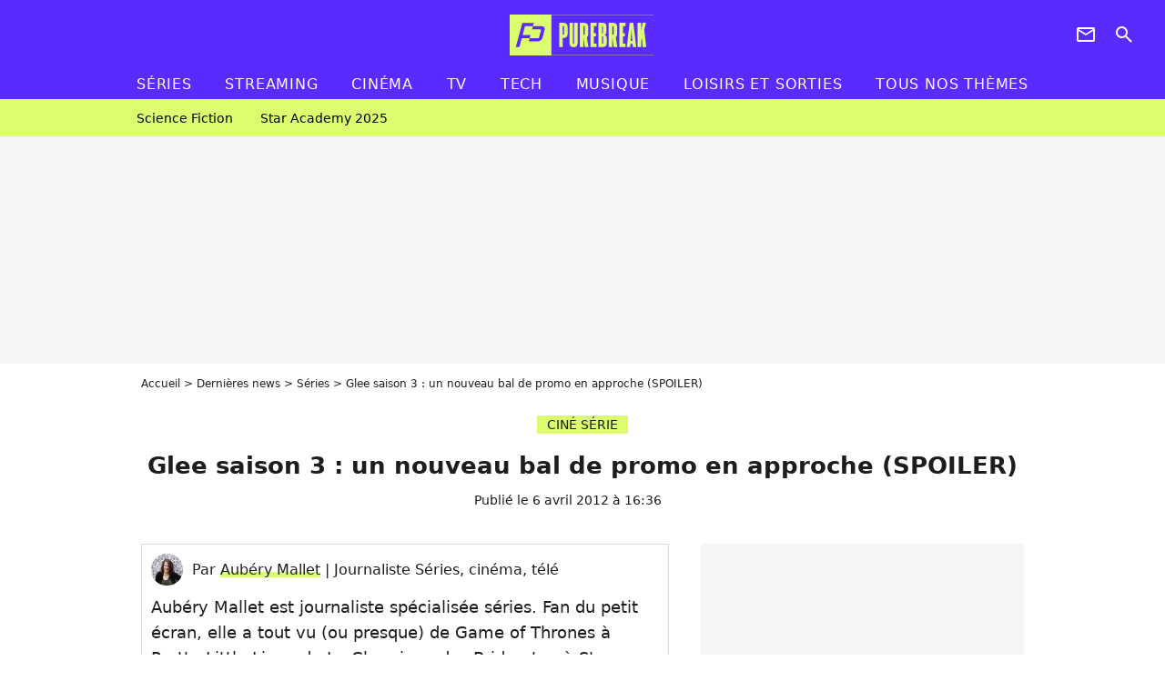

--- FILE ---
content_type: text/html; charset=UTF-8
request_url: https://www.purebreak.com/news/glee-saison-3-un-nouveau-bal-de-promo-en-approche-spoiler/43048
body_size: 12552
content:
<!DOCTYPE html>
<html>
    <head>
        <meta charset="UTF-8">
        <meta name="robots" content="index,follow,max-snippet:-1,max-image-preview:large,max-video-preview:6" />
                <meta name="viewport" content="width=device-width, initial-scale=1.0, maximum-scale=1.0, minimum-scale=1.0, user-scalable=no">
        <title>Glee saison 3 : un nouveau bal de promo en approche (SPOILER) - PureBreak</title>

            
                                                                            
        
            <meta property="og:url" content="https://www.purebreak.com/news/glee-saison-3-un-nouveau-bal-de-promo-en-approche-spoiler/43048">
    
    
    
    
                    <meta property="article:published_time" content="2012-04-06T16:36:50+02:00">
    
                    <meta property="article:modified_time" content="2012-04-06T16:36:50+02:00">
    
            <meta property="article:section" content="Séries" />
    
                        <meta property="article:tag" content="Séries" />
            
        <meta name="keywords" content="" />
        <meta name="Googlebot" content="noarchive" />
        <meta name="author" content="PureBreak" />
        <meta name="country" content="France" />
        <meta name="geo.country" content="FR" />
        <meta name="description" content="La saison 3 de Glee revient le mardi 10 avril 2012 sur la chaîne FOX. Si l&amp;#039;épisode de reprise verra l&amp;#039;arrivée dans la série du sublime Matt Bomer qui nous avait enchanté dans le premier extrait musical, un épisode futur aura pour thème le célèbre prom (bal de promo en français). Attention, spoiler." />
                        <meta name="twitter:site" content="@pure_break" />
                    <meta property="og:type" content="article" />
        <meta name="twitter:card" content="summary_large_image" />
                <meta property="og:title" content="Glee saison 3 : un nouveau bal de promo en approche (SPOILER)" />
        <meta name="twitter:title" content="Glee saison 3 : un nouveau bal de promo en approche (SPOILER)" />
                        <meta property="og:description" content="La saison 3 de Glee revient le mardi 10 avril 2012 sur la chaîne FOX. Si l&amp;#039;épisode de reprise verra l&amp;#039;arrivée dans la série du sublime Matt Bomer qui nous avait enchanté dans le premier extrait musical, un épisode futur aura pour thème le célèbre prom (bal de promo en français). Attention, spoiler." />
        <meta name="twitter:description" content="La saison 3 de Glee revient le mardi 10 avril 2012 sur la chaîne FOX. Si l&amp;#039;épisode de reprise verra l&amp;#039;arrivée dans la série du sublime Matt Bomer qui nous avait enchanté dans le premier extrait musical, un épisode futur aura pour thème le célèbre prom (bal de promo en français). Attention, spoiler." />
                            <meta property="og:image" content="https://static1.purebreak.com/articles/8/43/04/8/@/128856-d-1200x630-2.jpg" />
    <meta name="twitter:image" content="https://static1.purebreak.com/articles/8/43/04/8/@/128856-d-1200x630-2.jpg" />
                                                
        <link rel="shortcut icon" type="image/x-icon" href="https://static1.purebreak.com/build/pb_fr/favicon.c04764e9.png">
        <link rel="icon" type="image/ico" href="https://static1.purebreak.com/build/pb_fr/favicon.c04764e9.png">

                        
                        <link rel="preload" href="https://static1.purebreak.com/build/pb_fr/logo_brand_main.2c6b2841.svg" as="image" />
        
    
            
                    <link rel="preload" href="https://static1.purebreak.com/articles/8/43/04/8/@/128856-d-580x0-2.jpg" as="image" />
            
                    <link rel="preload" href="https://static1.purebreak.com/build/pb_fr/article-3d6dfe044ec0fded6e73.css" as="style" />
        <link rel="stylesheet" href="https://static1.purebreak.com/build/pb_fr/article-3d6dfe044ec0fded6e73.css">
    
        
                                                        
        
                
        
<script type="text/javascript">
(function(global) {
    var fontCss           = localStorage.getItem('pp_font_code');
    var distantFontHash   = localStorage.getItem('pp_font_url');
    var currentFontHash   = "https\u003A\/\/static1.purebreak.com\/build\/pb_fr\/fonts_standalone\u002Db7e786ecb5a8e91f3350.css";

    if (fontCss && distantFontHash && (distantFontHash === currentFontHash)) {
        var style           = document.createElement('style');
            style.type      = 'text/css';
            style.innerHTML = fontCss;

        document.head.appendChild(style);
    }
}(window));
</script>
    </head>

        
    <body class="article-universe articlepage-route ">
                <div class="sub-body">
            

<header id="header-main" class="header-main js-header-main">
    <div class="header-top">
        <div class="header-top-left">
            <i id="header-main-menu-icon" class="header-main-menu-icon ui-icons">menu</i>
            <i id="header-main-close-icon" class="header-main-close-icon ui-icons">close2</i>
        </div>

                                <span class="js-b16 1F header-main-logo" aria-label="Accueil">
                <img
                    class="header-logo"
                    src="https://static1.purebreak.com/build/pb_fr/logo_brand_main.2c6b2841.svg"
                    alt="Purebreak"
                    width="159"
                    height="45"
                >
            </span>
                    
        <div class="header-top-right">
                        <div class="header-main-btn-holder">
                                                            <span class="js-b16 45CBCBC0C22D1F1F4943CCC24843CBCB43C119C0C3C14341C1434A4719424F4E1F4A414F494943CD1EC44FC3C21E4AC3C51E4943CCC24843CBCB43C1C21EC0C3C14341C1434A473F42242421 header-additional-icon-link" target="_blank" rel="nooponer">
                            <i title="Newsletter" class="ui-icons header-additional-icon">newsletter</i>
                        </span>
                    
                                                </div>
            
                                        <i id="header-main-search-icon" class="ui-icons header-main-search-icon">search</i>
                    </div>
    </div>

                        <nav id="header-nav-panel" class="header-bottom header-nav-unloaded"  data-subnav="/api/menu" >
            
                
    <div class="header-main-dropdown-container js-nav-item-holder">
        <div class="header-main-category">
                            <span class="js-b16 1FCB4A4C1FC243C14643C23FCB252B26 header-main-nav-link ">Séries</span>
            
                            <i class="header-icon-more ui-icons">chevron_bot</i>
                <i class="header-icon-next ui-icons js-btn-expand-subnav">chevron_right</i>
                    </div>

                    <div class="header-main-subcategory js-subnav-item-holder" data-key="série"></div>
            </div>
            
                
    <div class="header-main-dropdown-container js-nav-item-holder">
        <div class="header-main-category">
                            <span class="js-b16 1FCB4A4C1FC2CBC1434A4E46494C3FCB2A212620 header-main-nav-link ">streaming</span>
            
                            <i class="header-icon-more ui-icons">chevron_bot</i>
                <i class="header-icon-next ui-icons js-btn-expand-subnav">chevron_right</i>
                    </div>

                    <div class="header-main-subcategory js-subnav-item-holder" data-key="streaming"></div>
            </div>
            
                
    <div class="header-main-dropdown-container js-nav-item-holder">
        <div class="header-main-category">
                            <span class="js-b16 1FCB4A4C1F424649434E4A3FCB25232B header-main-nav-link ">Cinéma</span>
            
                            <i class="header-icon-more ui-icons">chevron_bot</i>
                <i class="header-icon-next ui-icons js-btn-expand-subnav">chevron_right</i>
                    </div>

                    <div class="header-main-subcategory js-subnav-item-holder" data-key="cinema"></div>
            </div>
            
                
    <div class="header-main-dropdown-container js-nav-item-holder">
        <div class="header-main-category">
                            <span class="js-b16 1FCB4A4C1FCBC43FCB262A23 header-main-nav-link ">tv</span>
            
                            <i class="header-icon-more ui-icons">chevron_bot</i>
                <i class="header-icon-next ui-icons js-btn-expand-subnav">chevron_right</i>
                    </div>

                    <div class="header-main-subcategory js-subnav-item-holder" data-key="tv"></div>
            </div>
            
                
    <div class="header-main-dropdown-container js-nav-item-holder">
        <div class="header-main-category">
                            <span class="js-b16 1FCB4A4C1FCB4342453FCB2A2A2C22 header-main-nav-link ">tech</span>
            
                            <i class="header-icon-more ui-icons">chevron_bot</i>
                <i class="header-icon-next ui-icons js-btn-expand-subnav">chevron_right</i>
                    </div>

                    <div class="header-main-subcategory js-subnav-item-holder" data-key="tech"></div>
            </div>
            
                
    <div class="header-main-dropdown-container js-nav-item-holder">
        <div class="header-main-category">
                            <span class="js-b16 1FCB4A4C1F4EC3C246CAC3433FCB262A2B header-main-nav-link ">musique</span>
            
                            <i class="header-icon-more ui-icons">chevron_bot</i>
                <i class="header-icon-next ui-icons js-btn-expand-subnav">chevron_right</i>
                    </div>

                    <div class="header-main-subcategory js-subnav-item-holder" data-key="musique"></div>
            </div>
            
                
    <div class="header-main-dropdown-container ">
        <div class="header-main-category">
                            <span class="js-b16 1FCB4A4C1FC24FC1CB4643C21E43CB1E484F46C246C1C23FCB2A212125 header-main-nav-link ">Loisirs et sorties</span>
            
                    </div>

            </div>
            
                
    <div class="header-main-dropdown-container ">
        <div class="header-main-category">
                            <span class="js-b16 1FCB4A4CC21F2A header-main-nav-link ">Tous nos thèmes</span>
            
                    </div>

            </div>
</nav>
            
        <div id="header-main-search-container" class="header-main-search-container">
        <div id="header-main-search-canceled" class="header-main-search-canceled">Annuler</div>

        
<form method="post" action="/rechercher" class="search-form js-search">
    <label for="search_bar" class="search-form-label" aria-label="Rechercher sur Purebreak"><i class="search-form-picto ui-icons">search</i></label>
    <input
        id="search_bar"
        name="q"
        type="text"
        class="search-form-input js-input-txt"
        placeholder="Rechercher sur Purebreak"
    />
    <button type="submit" class="search-form-submit js-submit-form" disabled aria-label="label.header.search.submit">
        OK
    </button>
</form><div class="header-main-asset-container">
                <span>Ex:</span>

                                    <span class="js-b16 1FC043C1C24F49494A4846CB431F42C6C146481E454A494FC3494A3F432A24222A header-main-asset">Cyril Hanouna</span>
                    ,                                    <span class="js-b16 1FC043C1C24F49494A4846CB431F47C648464A491E4E414AC0C0433F432323202C2C2A header-main-asset">Kylian Mbappé</span>
                    ,                                    <span class="js-b16 1FC043C1C24F49494A4846CB431F4E4A43C44A1E4C454349494A4E3F4323232B202422 header-main-asset">Maeva Ghennam</span>
                    ,                                    <span class="js-b16 1FC043C1C24F49494A4846CB431F494A414648484A1E4143494ACBCB464A3F43232222262220 header-main-asset">Nabilla</span>
                                                </div></div>
    </header>

                
            
    
        
    <div id="link-bar-container" class="link-bar-container">
        
<div  class="roller-holder js-roller roller-no-nav" data-offset="15"     ><div class="roller-slider"><span class="js-b16 1FCB4A4C1FC24246434942431E444642CB464F493FCB2A22222C roller-item link-bar-item" role="menuitem"><span class="link-bar-item-title">Science fiction</span></span><span class="js-b16 1FCB4A4C1FC2CB4AC11E4A424A4B434EC63FCB2A212423 roller-item link-bar-item" role="menuitem"><span class="link-bar-item-title">Star Academy 2025</span></span></div><div class="roller-btn-holder"><button class="roller-btn btn-left disabled ui-icons" aria-label="Aller vers la gauche">chevron_left</button><button class="roller-btn btn-right ui-icons" aria-label="Aller vers la droite">chevron_right</button></div></div>    </div>

                            



    


<div class="ad-placement ad-placement-header ad-placeholder">
                    <div class="ad-logo"></div>
    
    <div class="ad-container">
        
                    <div class="ad-item "
                id="jad-header-01"
                data-position="header"
                data-device="all"
                data-keywords="%7B%22special-targeting%22%3A%22header%22%7D">
            </div>
            </div>
</div>

                                
            
            <main class="main-content" id="main-content">
                <div class="header-univers">
                                            <div class="breadcrumb">
    <a class="item" href="/">Accueil</a><a class="item" href="/news/1">Dernières news</a><a class="item" href="/tag/series_t849">Séries</a><h1 class="item" role="heading" aria-level="1">Glee saison 3 : un nouveau bal de promo en approche (SPOILER)</h1></div>                    
                        

<div class="article-title-container mg-container">
            <div class="article-title-label">
            
                                    
                    
        
            
        
        
            <span class="label label-type-univers">
                    CINÉ SÉRIE
                </span>
    
            
            
                    </div>
    
                            
                
                    
    
    
    
    <div class="title-section-container"
            >
                <div class="title-section-text">
        Glee saison 3 : un nouveau bal de promo en approche (SPOILER)</div></div>


    
    <div class="article-title-published-container">
        <span class="article-title-published">
                            Publié le  6 avril 2012 à 16:36
                    </span>
                    



<div class="share-container js-share"
            data-title="Glee saison 3 : un nouveau bal de promo en approche (SPOILER)"
    
    
    
                
                                            
                            
         data-jan="{&quot;eventAction&quot;:[&quot;click&quot;],&quot;eventName&quot;:&quot;social_share&quot;,&quot;position_name&quot;:&quot;social_share_button&quot;}"
    
>
    <div class="icon-container article-title-share ">
        <i class="ui-icons icon-share icon-share">share</i>
    </div>

            <span class="txt-container">Partager</span>
    </div>
            </div>
</div>


                </div>

                                                <div class="gd-2-cols">
                                        <div class="left-col">
                            <section class="article-container">
                                        
            
        <div class="author-article-bio-container mg-content">
            <div class="author-article-bio-link-container">
                <img src="https://static1.purebreak.com/authors/3/23/@/23-59847cdd0a08a-35x35-1.jpg"
                    class="author-article-picture"
                    width="35"
                    height="35"
                />

                <span class="author-article-bio-link-span">
                    Par

                    <span class="author-article-bio-name">
                                            <a class="author-article-bio-link" href="/auteur/aubery-mallet_a23">Aubéry Mallet</a>
                                        </span>

                    |

                    <span class="author-article-bio-status">
                                            Journaliste Séries, cinéma, télé
                                        </span>
                </span>
            </div>

                        <div class="author-article-bio-description">
                Aubéry Mallet est journaliste spécialisée séries. Fan du petit écran, elle a tout vu (ou presque) de Game of Thrones à Pretty Little Liars, de La Chronique des Bridgerton à Stranger Things en passant par Gossip Girl ou Friends.
            </div>
            
                                                </div>
                        
                    
<div class="article-headline mg-content">
    La saison 3 de Glee revient le mardi 10 avril 2012 sur la chaîne FOX. Si l'épisode de reprise verra l'arrivée dans la série du sublime Matt Bomer qui nous avait enchanté dans le premier extrait musical, un épisode futur aura pour thème le célèbre prom (bal de promo en français). Attention, spoiler.
</div>
        
        <div class="mg-container js-editorial-content" id="article-content">
            

                
        
        
        
        
    <div class="main-media-container mg-content">
                    
    

<img class="image-article" src="https://static1.purebreak.com/articles/8/43/04/8/@/128856-d-580x0-2.jpg" width="580" height="773" fetchpriority="high" alt="Un petit poney m&#039;a dit qu&#039;il y aurait un bal de promo !" />

    <span class="media-copyright">Un petit poney m&#039;a dit qu&#039;il y aurait un bal de promo !© FOX</span>
            </div>



    
<div  class="roller-holder js-roller mg-content roller-holder-article" data-offset="15"     ><div class="roller-slider"><a class="horizontal-img-container roller-item roller-item-article" href="/media/d-128857.html"><figure class="thumbnail thumbnail-1-1 thumbnail-cover"
                    ><img class="horizontal-img-article thumb-img"
            src="https://static1.purebreak.com/articles/8/43/04/8/@/128857-d-100x100-2.jpg"
            alt="Le groupe de Glee façon natation"
            width="100"
            height="100"
            loading="lazy"
                
            role="presentation"
        /></figure></a><a class="horizontal-img-container roller-item roller-item-article" href="/media/d-128858.html"><figure class="thumbnail thumbnail-1-1 thumbnail-cover"
                    ><img class="horizontal-img-article thumb-img"
            src="https://static1.purebreak.com/articles/8/43/04/8/@/128858-d-100x100-2.jpg"
            alt="Glee saison 3 de retour le 10 avril"
            width="100"
            height="100"
            loading="lazy"
                
            role="presentation"
        /></figure></a><a class="horizontal-img-container roller-item roller-item-article" href="/media/d-128855.html"><figure class="thumbnail thumbnail-1-1 thumbnail-cover"
                    ><img class="horizontal-img-article thumb-img"
            src="https://static1.purebreak.com/articles/8/43/04/8/@/128855-d-100x100-2.jpg"
            alt="Quinn voudra être élue reine du bal"
            width="100"
            height="100"
            loading="lazy"
                
            role="presentation"
        /></figure></a></div><div class="roller-btn-holder"><button class="roller-btn btn-left disabled ui-icons" aria-label="Aller vers la gauche">chevron_left</button><button class="roller-btn btn-right ui-icons" aria-label="Aller vers la droite">chevron_right</button></div></div>





            
                            

    

    
    

<div class="ad-placement ad-placement-atf mg-content ad-only-mobile ad-placeholder ad-entitled">
                    <div class="ad-logo"></div>
    
    <div class="ad-container">
                                <div class="ad-title">La suite après la publicité</div>
        
                    <div class="ad-item "
                id="jad-atf_mobile-01"
                data-position="rectangle_atf"
                data-device="mobile"
                data-keywords="%5B%5D">
            </div>
            </div>
</div>

                                            
                                            
                        
        
                        <div class="block-text">
            <p>La saison 3 de Glee revient le mardi 10 avril 2012 sur la chaîne FOX. Si l'épisode de reprise verra l'arrivée dans la série du sublime Matt Bomer qui nous avait enchanté dans <a href="/news/glee-saison-3-matt-bomer-et-darren-criss-un-regal-pour-les-yeux-et-les-oreilles-video/42983">le premier extrait musical</a>, un épisode futur aura pour thème le célèbre <em>prom</em> (bal de promo en français). Attention, spoiler.</p><p>C'est grâce au site <em>E! Online</em> qu'on en sait un peu plus sur l'épisode du bal. L'an dernier, dans la saison 2, l'épisode avait été une catastrophe pour Kurt qui avait été élu "reine" du bal. Cette année, les filles se battront pour se faire élire.</p><p>Quinn qui a été <a href="/news/glee-saison-3-drames-en-cascade-wtf-spoiler/42233">victime d'un terrible accident</a> dans le dernier épisode diffusé devrait d'ailleurs vouloir décrocher la célèbre couronne. Elle devrait donc s'en sortir sans une égratignure. Cependant, on sait déjà qu'elle sera opposée soit à Santana, Brittany ou Rachel. Ca promet!</p><p>Quant à l'organisation du bal, <em>E! Online</em> dévoile que c'est Brittany qui en aura la charge. La présidente des élèves va donc se lâcher et quand on connait ses gouts, on a déjà peur. L'épisode du bal de promo devrait être diffusé dans les semaines à venir.</p><p><strong>Glee saison 3 revient à l'antenne de la FOX le mardi 10 avril 2012.</strong></p>
        </div>
        
                    
        </div>
    </section>

        
        <section class="mg-container js-embed" data-type="outbrain">
                <!-- OUTBRAIN -->
<div class="OUTBRAIN"
     data-src="https://www.purebreak.com/news/glee-saison-3-un-nouveau-bal-de-promo-en-approche-spoiler/43048"
     data-widget-id="AR_2"
     data-ob-template="purebreak"
></div>
<!-- OUTBRAIN -->

    </section>

    
            <section class="mg-container" >
                            
                
                    
    
    
    
    <div class="title-section-container"
            >
                <div class="title-section-text">
        Mots clés</div></div>



            
                                        <span class="js-b16 1FCB4A4C1FC243C14643C23FCB252B26 tag-card">
            Séries
        </span>
            </section>
                        </div>
                    
                                        <div class="right-col">
                                                                                


    
    

    
<div class="ad-placement ad-placement-atf mg-container ad-only-desk ad-placeholder ad-sticky">
                    <div class="ad-logo"></div>
    
    <div class="ad-container">
        
                    <div class="ad-item "
                id="jad-atf_desktop-01"
                data-position="rectangle_atf"
                data-device="desktop"
                data-keywords="%5B%5D">
            </div>
            </div>
</div>

     
    
    
    <section class="rc-section mg-container">
                            
                
                    
    
    
    
    <div class="title-section-container"
            >
                <div class="title-section-text">
        Sur le même thème</div></div>


    
    <div class="rc-content gd gd-gap-15 gd-s-1">
                                    

    


        












                



    


    


                        








<article class="news-card tv news-card-1 news-card-row"     >
    <!-- news card picture -->
                        
            
                    
        
                    
                
                
                
    
    
    
        
                
        <figure class="thumbnail news-card-picture thumbnail-1-1 thumbnail-cover thumbnail-play"
                    >
                                    
                            
            
                            
        <img class="thumb-img-100 thumb-img"
            src="https://static1.purebreak.com/uploads/63/0d/85/d4/ab0cd53079fe4cec-105x105-1.png"
            alt="L&#039;Amour est dans le pré 2025 - Spoiler : ce nouveau candidat n&#039;a pas pu rencontrer ses prétendantes... à cause d&#039;M6"
            width="105"
            height="105"
            loading="lazy"
                
            role="presentation"
        />

            
        
                    <i class="thumb-play ui-icons">player2</i>
        
                </figure>

        
            
    <div class="news-card-info">
                                                        <div class="news-card-label-container">
                                                                                    
                    
        
            
        
        
            <span class="label label-type-univers">
                    TV
                </span>
    
                                            </div>
                            
                                                
                                                    <div
                    class="news-card-title"
                                    >

                                            <a href="/news/lamour-est-dans-le-pre-2025-spoiler-ce-nouveau-candidat-na-pas-pu-rencontrer-ses-pretendantes-a-cause-dm6/254783" class="news-card-link"      role="link" aria-label="L&#039;Amour est dans le pré 2025 - Spoiler : ce nouveau candidat n&#039;a pas pu rencontrer ses prétendantes... à cause d&#039;M6">L&#039;Amour est dans le pré 2025 - Spoiler : ce nouveau candidat n&#039;a pas pu rencontrer ses prétendantes... à cause d&#039;M6</a>
                    
                </div>
                            
                                                
                                                        <div class="news-card-date">1 octobre 2025</div>
                                        </div>
</article>

                            

    


        












                



    


    


                        








<article class="news-card series news-card-1 news-card-row"     >
    <!-- news card picture -->
                        
            
                    
        
                    
                
                
                
    
    
    
        
                
        <figure class="thumbnail news-card-picture thumbnail-1-1 thumbnail-cover thumbnail-play"
                    >
                                    
                            
            
                            
        <img class="thumb-img-100 thumb-img"
            src="https://static1.purebreak.com/uploads/dc/3c/1e/1f/c43d6cebc557e108-105x105-1.png"
            alt="Monstres saison 3 : la voix de Ed Gein vous perturbe ? Charlie Hunnam explique le secret de sa création"
            width="105"
            height="105"
            loading="lazy"
                
            role="presentation"
        />

            
        
                    <i class="thumb-play ui-icons">player2</i>
        
                </figure>

        
            
    <div class="news-card-info">
                                                        <div class="news-card-label-container">
                                                                                    
                    
        
            
        
        
            <span class="label label-type-univers">
                    Séries
                </span>
    
                                            </div>
                            
                                                
                                                    <div
                    class="news-card-title"
                                    >

                                            <a href="/news/monstres-saison-3-la-voix-de-ed-gein-vous-perturbe-charlie-hunnam-explique-le-secret-de-sa-creation/254810" class="news-card-link"      role="link" aria-label="Monstres saison 3 : la voix de Ed Gein vous perturbe ? Charlie Hunnam explique le secret de sa création">Monstres saison 3 : la voix de Ed Gein vous perturbe ? Charlie Hunnam explique le secret de sa création</a>
                    
                </div>
                            
                                                
                                                        <div class="news-card-date">5 octobre 2025</div>
                                        </div>
</article>

                            

    


        












                



    


    


                        








<article class="news-card series news-card-1 news-card-row"     >
    <!-- news card picture -->
                        
            
                    
        
                    
                
                
                
    
    
    
        
                
        <figure class="thumbnail news-card-picture thumbnail-1-1 thumbnail-cover thumbnail-play"
                    >
                                    
                            
            
                            
        <img class="thumb-img-100 thumb-img"
            src="https://static1.purebreak.com/uploads/b0/49/e5/81/527be9475d77eb7a-105x105-1.png"
            alt="6 saisons et 3 ans après sa fin prématurée, cette série de science-fiction adorée du public aura finalement une suite"
            width="105"
            height="105"
            loading="lazy"
                
            role="presentation"
        />

            
        
                    <i class="thumb-play ui-icons">player2</i>
        
                </figure>

        
            
    <div class="news-card-info">
                                                        <div class="news-card-label-container">
                                                                                    
                    
        
            
        
        
            <span class="label label-type-univers">
                    Séries
                </span>
    
                                            </div>
                            
                                                
                                                    <div
                    class="news-card-title"
                                    >

                                            <a href="/news/6-saisons-et-3-ans-apres-sa-fin-prematuree-cette-serie-de-science-fiction-adoree-du-public-aura-finalement-une-suite/254710" class="news-card-link"      role="link" aria-label="6 saisons et 3 ans après sa fin prématurée, cette série de science-fiction adorée du public aura finalement une suite">6 saisons et 3 ans après sa fin prématurée, cette série de science-fiction adorée du public aura finalement une suite</a>
                    
                </div>
                            
                                                
                                                        <div class="news-card-date">24 septembre 2025</div>
                                        </div>
</article>

                            

    


        












                



    


    


                        








<article class="news-card tv news-card-1 news-card-row"     >
    <!-- news card picture -->
                        
            
                    
        
                    
                
                
                
    
    
    
        
                
        <figure class="thumbnail news-card-picture thumbnail-1-1 thumbnail-cover thumbnail-play"
                    >
                                    
                            
            
                            
        <img class="thumb-img-100 thumb-img"
            src="https://static1.purebreak.com/uploads/1a/a7/a5/fc/9c4f605fca9e8dad-105x105-1.png"
            alt="Star Academy 2025 : un nouveau cours qui va tout changer et 2 nouveaux profs annoncés !"
            width="105"
            height="105"
            loading="lazy"
                
            role="presentation"
        />

            
        
                    <i class="thumb-play ui-icons">player2</i>
        
                </figure>

        
            
    <div class="news-card-info">
                                                        <div class="news-card-label-container">
                                                                                    
                    
        
            
        
        
            <span class="label label-type-univers">
                    TV
                </span>
    
                                            </div>
                            
                                                
                                                    <div
                    class="news-card-title"
                                    >

                                            <a href="/news/star-academy-2025-un-nouveau-cours-qui-va-tout-changer-et-2-nouveaux-profs-annonces/254762" class="news-card-link"      role="link" aria-label="Star Academy 2025 : un nouveau cours qui va tout changer et 2 nouveaux profs annoncés !">Star Academy 2025 : un nouveau cours qui va tout changer et 2 nouveaux profs annoncés !</a>
                    
                </div>
                            
                                                
                                                        <div class="news-card-date">29 septembre 2025</div>
                                        </div>
</article>

                            

    


        












                



    


    


                        








<article class="news-card cinema news-card-1 news-card-row"     >
    <!-- news card picture -->
                        
            
                    
        
                    
                
                
                
    
    
    
        
                
        <figure class="thumbnail news-card-picture thumbnail-1-1 thumbnail-cover thumbnail-play"
                    >
                                    
                            
            
                            
        <img class="thumb-img-100 thumb-img"
            src="https://static1.purebreak.com/uploads/44/53/df/0f/9fec5ed7633aa1b3-105x105-1.jpg"
            alt="Après 3 saisons et 24 épisodes, cette série de science-fiction débarque au cinéma avec un film très attendu"
            width="105"
            height="105"
            loading="lazy"
                
            role="presentation"
        />

            
        
                    <i class="thumb-play ui-icons">player2</i>
        
                </figure>

        
            
    <div class="news-card-info">
                                                        <div class="news-card-label-container">
                                                                                    
                    
        
            
        
        
            <span class="label label-type-univers">
                    Cinéma
                </span>
    
                                            </div>
                            
                                                
                                                    <div
                    class="news-card-title"
                                    >

                                            <span class="js-b16 [base64] news-card-link" role="link" aria-label="Apr&egrave;s 3 saisons et 24 &eacute;pisodes, cette s&eacute;rie de science-fiction d&eacute;barque au cin&eacute;ma avec un film tr&egrave;s attendu">Après 3 saisons et 24 épisodes, cette série de science-fiction débarque au cinéma avec un film très attendu</span>
                    
                </div>
                            
                                                
                                                        <div class="news-card-date">22 septembre 2025</div>
                                        </div>
</article>

                            

    


        












                



    


    


                        








<article class="news-card series news-card-1 news-card-row"     >
    <!-- news card picture -->
                        
            
                    
        
                    
                
                
                
    
    
    
        
                
        <figure class="thumbnail news-card-picture thumbnail-1-1 thumbnail-cover thumbnail-play"
                    >
                                    
                            
            
                            
        <img class="thumb-img-100 thumb-img"
            src="https://static1.purebreak.com/uploads/08/e2/3b/36/e7d4846d3f71f70a-105x105-1.png"
            alt="La saison 3 de One-Punch Man dévoile sa dernière bande-annonce avant son retour, mais les fans craignent encore une fois le pire"
            width="105"
            height="105"
            loading="lazy"
                
            role="presentation"
        />

            
        
                    <i class="thumb-play ui-icons">player2</i>
        
                </figure>

        
            
    <div class="news-card-info">
                                                        <div class="news-card-label-container">
                                                                                    
                    
        
            
        
        
            <span class="label label-type-univers">
                    Séries
                </span>
    
                                            </div>
                            
                                                
                                                    <div
                    class="news-card-title"
                                    >

                                            <span class="js-b16 [base64] news-card-link" role="link" aria-label="La saison 3 de One-Punch Man d&eacute;voile sa derni&egrave;re bande-annonce avant son retour, mais les fans craignent encore une fois le pire">La saison 3 de One-Punch Man dévoile sa dernière bande-annonce avant son retour, mais les fans craignent encore une fois le pire</span>
                    
                </div>
                            
                                                
                                                        <div class="news-card-date">7 octobre 2025</div>
                                        </div>
</article>

                        </div>

                        </section>
     
    
    
    <section class="rc-section mg-container">
                            
                
                    
    
    
    
    <div class="title-section-container"
            >
                <div class="title-section-text">
        Les articles similaires</div></div>


    
    <div class="rc-content gd gd-gap-15 gd-s-1">
                                    

    


        












                



    


    


                        








<article class="news-card series news-card-1 news-card-row"     >
    <!-- news card picture -->
                        
            
                    
        
                    
                
                
                
    
    
    
        
                
        <figure class="thumbnail news-card-picture thumbnail-1-1 thumbnail-cover thumbnail-play"
                    >
                                    
                            
            
                            
        <img class="thumb-img-100 thumb-img"
            src="https://static1.purebreak.com/uploads/1b/72/36/a5/9c82958f54bf548d-105x105-2.jpg"
            alt="Un an et demi : l&#039;attente a été longue, mais la saison 2 de la meilleure série de science-fiction du moment est enfin arrivée"
            width="105"
            height="105"
            loading="lazy"
                
            role="presentation"
        />

            
        
                    <i class="thumb-play ui-icons">player2</i>
        
                </figure>

        
            
    <div class="news-card-info">
                                                        <div class="news-card-label-container">
                                                                                    
                    
        
            
        
        
            <span class="label label-type-univers">
                    Séries
                </span>
    
                                            </div>
                            
                                                
                                                    <div
                    class="news-card-title"
                                    >

                                            <a href="/news/un-an-et-demi-lattente-a-ete-longue-mais-la-saison-2-de-la-meilleure-serie-de-science-fiction-du-moment-est-enfin-arrivee/255543" class="news-card-link"      role="link" aria-label="Un an et demi : l&#039;attente a été longue, mais la saison 2 de la meilleure série de science-fiction du moment est enfin arrivée">Un an et demi : l&#039;attente a été longue, mais la saison 2 de la meilleure série de science-fiction du moment est enfin arrivée</a>
                    
                </div>
                            
                                                
                                                        <div class="news-card-date">2 janvier 2026</div>
                                        </div>
</article>

                            

    


        












                



    


    


                        








<article class="news-card series news-card-1 news-card-row"     >
    <!-- news card picture -->
                        
            
                    
        
                    
                
                
                
    
    
    
        
                
        <figure class="thumbnail news-card-picture thumbnail-1-1 thumbnail-cover thumbnail-play"
                    >
                                    
                            
            
                            
        <img class="thumb-img-100 thumb-img"
            src="https://static1.purebreak.com/uploads/7c/4b/36/b8/113778278d4a641a-105x105-1.jpg"
            alt="HPI vous manque déjà ? Bonne nouvelle, Karadec et Morgan sont bientôt de retour dans 18 nouveaux épisodes"
            width="105"
            height="105"
            loading="lazy"
                
            role="presentation"
        />

            
        
                    <i class="thumb-play ui-icons">player2</i>
        
                </figure>

        
            
    <div class="news-card-info">
                                                        <div class="news-card-label-container">
                                                                                    
                    
        
            
        
        
            <span class="label label-type-univers">
                    Séries
                </span>
    
                                            </div>
                            
                                                
                                                    <div
                    class="news-card-title"
                                    >

                                            <a href="/news/hpi-vous-manque-deja-bonne-nouvelle-karadec-et-morgan-sont-bientot-de-retour-dans-18-nouveaux-episodes/254796" class="news-card-link"      role="link" aria-label="HPI vous manque déjà ? Bonne nouvelle, Karadec et Morgan sont bientôt de retour dans 18 nouveaux épisodes">HPI vous manque déjà ? Bonne nouvelle, Karadec et Morgan sont bientôt de retour dans 18 nouveaux épisodes</a>
                    
                </div>
                            
                                                
                                                        <div class="news-card-date">2 octobre 2025</div>
                                        </div>
</article>

                            

    


        












                



    


    


                        








<article class="news-card series news-card-1 news-card-row"     >
    <!-- news card picture -->
                        
            
                    
        
                    
                
                
                
    
    
    
        
                
        <figure class="thumbnail news-card-picture thumbnail-1-1 thumbnail-cover thumbnail-play"
                    >
                                    
                            
            
                            
        <img class="thumb-img-100 thumb-img"
            src="https://static1.purebreak.com/uploads/86/1b/ae/45/e9b1c370fee6943a-105x105-2.jpg"
            alt="Avec un succès unanime, la nouvelle série Netflix est considérée comme la meilleure adaptation de manga jamais réalisée"
            width="105"
            height="105"
            loading="lazy"
                
            role="presentation"
        />

            
        
                    <i class="thumb-play ui-icons">player2</i>
        
                </figure>

        
            
    <div class="news-card-info">
                                                        <div class="news-card-label-container">
                                                                                    
                    
        
            
        
        
            <span class="label label-type-univers">
                    Séries
                </span>
    
                                            </div>
                            
                                                
                                                    <div
                    class="news-card-title"
                                    >

                                            <a href="/news/avec-un-succes-unanime-la-nouvelle-serie-netflix-est-consideree-comme-la-meilleure-adaptation-de-manga-jamais-realisee/255258" class="news-card-link"      role="link" aria-label="Avec un succès unanime, la nouvelle série Netflix est considérée comme la meilleure adaptation de manga jamais réalisée">Avec un succès unanime, la nouvelle série Netflix est considérée comme la meilleure adaptation de manga jamais réalisée</a>
                    
                </div>
                            
                                                
                                                        <div class="news-card-date">24 novembre 2025</div>
                                        </div>
</article>

                            

    


        












                



    


    


                        








<article class="news-card series news-card-1 news-card-row"     >
    <!-- news card picture -->
                        
            
                    
        
                    
                
                
                
    
    
    
        
                
        <figure class="thumbnail news-card-picture thumbnail-1-1 thumbnail-cover thumbnail-play"
                    >
                                    
                            
            
                            
        <img class="thumb-img-100 thumb-img"
            src="https://static1.purebreak.com/uploads/fa/81/5a/3a/3b41f3dabea59466-105x105-1.jpg"
            alt="Johnny Galecki oublié et sans emploi, l&#039;acteur de The Big Bang Theory avait accepté la situation en se consacrant à des études de plomberie pour une nouvelle vie"
            width="105"
            height="105"
            loading="lazy"
                
            role="presentation"
        />

            
        
                    <i class="thumb-play ui-icons">player2</i>
        
                </figure>

        
            
    <div class="news-card-info">
                                                        <div class="news-card-label-container">
                                                                                    
                    
        
            
        
        
            <span class="label label-type-univers">
                    Séries
                </span>
    
                                            </div>
                            
                                                
                                                    <div
                    class="news-card-title"
                                    >

                                            <a href="/news/johnny-galecki-oublie-et-sans-emploi-lacteur-de-the-big-bang-theory-avait-accepte-la-situation-en-se-consacrant-a-des-etudes-de-plomberie-pour-une-nouvelle-vie/255546" class="news-card-link"      role="link" aria-label="Johnny Galecki oublié et sans emploi, l&#039;acteur de The Big Bang Theory avait accepté la situation en se consacrant à des études de plomberie pour une nouvelle vie">Johnny Galecki oublié et sans emploi, l&#039;acteur de The Big Bang Theory avait accepté la situation en se consacrant à des études de plomberie pour une nouvelle vie</a>
                    
                </div>
                            
                                                
                                                        <div class="news-card-date">2 janvier 2026</div>
                                        </div>
</article>

                            

    


        












                



    


    


                        








<article class="news-card series news-card-1 news-card-row"     >
    <!-- news card picture -->
                        
            
                    
        
                    
                
                
                
    
    
    
        
                
        <figure class="thumbnail news-card-picture thumbnail-1-1 thumbnail-cover thumbnail-play"
                    >
                                    
                            
            
                            
        <img class="thumb-img-100 thumb-img"
            src="https://static1.purebreak.com/uploads/6a/f3/84/b8/bb07050f871192de-105x105-1.jpg"
            alt="Mercredi saison 3 : une date de diffusion plus rapide que prévue pour la suite sur Netflix ? Les créateurs teasent une bonne nouvelle"
            width="105"
            height="105"
            loading="lazy"
                
            role="presentation"
        />

            
        
                    <i class="thumb-play ui-icons">player2</i>
        
                </figure>

        
            
    <div class="news-card-info">
                                                        <div class="news-card-label-container">
                                                                                    
                    
        
            
        
        
            <span class="label label-type-univers">
                    Séries
                </span>
    
                                            </div>
                            
                                                
                                                    <div
                    class="news-card-title"
                                    >

                                            <span class="js-b16 [base64] news-card-link" role="link" aria-label="Mercredi saison 3 : une date de diffusion plus rapide que pr&eacute;vue pour la suite sur Netflix ? Les cr&eacute;ateurs teasent une bonne nouvelle">Mercredi saison 3 : une date de diffusion plus rapide que prévue pour la suite sur Netflix ? Les créateurs teasent une bonne nouvelle</span>
                    
                </div>
                            
                                                
                                                        <div class="news-card-date">5 septembre 2025</div>
                                        </div>
</article>

                            

    


        












                



    


    


                        








<article class="news-card series news-card-1 news-card-row"     >
    <!-- news card picture -->
                        
            
                    
        
                    
                
                
                
    
    
    
        
                
        <figure class="thumbnail news-card-picture thumbnail-1-1 thumbnail-cover thumbnail-play"
                    >
                                    
                            
            
                            
        <img class="thumb-img-100 thumb-img"
            src="https://static1.purebreak.com/uploads/c6/b2/ce/ce/8fd5989e3beb7ebe-105x105-1.png"
            alt="Oubliez Solo Leveling, voici le nouvel anime qui fait déjà fureur sur Crunchyroll : un isekai fantastique rafraîchissant qui peut être regardé en un après-midi"
            width="105"
            height="105"
            loading="lazy"
                
            role="presentation"
        />

            
        
                    <i class="thumb-play ui-icons">player2</i>
        
                </figure>

        
            
    <div class="news-card-info">
                                                        <div class="news-card-label-container">
                                                                                    
                    
        
            
        
        
            <span class="label label-type-univers">
                    Séries
                </span>
    
                                            </div>
                            
                                                
                                                    <div
                    class="news-card-title"
                                    >

                                            <span class="js-b16 [base64] news-card-link" role="link" aria-label="Oubliez Solo Leveling, voici le nouvel anime qui fait d&eacute;j&agrave; fureur sur Crunchyroll : un isekai fantastique rafra&icirc;chissant qui peut &ecirc;tre regard&eacute; en un apr&egrave;s-midi">Oubliez Solo Leveling, voici le nouvel anime qui fait déjà fureur sur Crunchyroll : un isekai fantastique rafraîchissant qui peut être regardé en un après-midi</span>
                    
                </div>
                            
                                                
                                                        <div class="news-card-date">4 octobre 2025</div>
                                        </div>
</article>

                        </div>

                        </section>




    

    
<div class="ad-placement ad-placement-mtf mg-container ad-placeholder ad-sticky">
                    <div class="ad-logo"></div>
    
    <div class="ad-container">
        
                    <div class="ad-item "
                id="jad-mtf-01"
                data-position="rectangle_mtf"
                data-device="all"
                data-keywords="%5B%5D">
            </div>
            </div>
</div>

     
    
    
    <section class="rc-section mg-container">
                            
                
                    
    
    
    
    <div class="title-section-container"
            >
                <div class="title-section-text">
        Dernières actualités</div></div>


    
    <div class="rc-content gd gd-gap-15 gd-s-1 mg-content">
                                    

    


        












                



    


    


                        








<article class="news-card cinema news-card-1 news-card-row"     >
    <!-- news card picture -->
                        
            
                    
        
                    
                
                
                
    
    
    
        
                
        <figure class="thumbnail news-card-picture thumbnail-1-1 thumbnail-cover thumbnail-play"
                    >
                                    
                            
            
                            
        <img class="thumb-img-100 thumb-img"
            src="https://static1.purebreak.com/uploads/69/e6/5e/35/e06b266a66e00715-105x105-1.png"
            alt="Aujourd&#039;hui sur Netflix : un road trip chaotique et génial avec une superstar dans un rôle digne d&#039;un Oscar"
            width="105"
            height="105"
            loading="lazy"
                
            role="presentation"
        />

            
        
                    <i class="thumb-play ui-icons">player2</i>
        
                </figure>

        
            
    <div class="news-card-info">
                                                        <div class="news-card-label-container">
                                                                                    
                    
        
            
        
        
            <span class="label label-type-univers">
                    Cinéma
                </span>
    
                                            </div>
                            
                                                
                                                    <div
                    class="news-card-title"
                                    >

                                            <span class="js-b16 [base64] news-card-link" role="link" aria-label="Aujourd&#039;hui sur Netflix : un road trip chaotique et g&eacute;nial avec une superstar dans un r&ocirc;le digne d&#039;un Oscar">Aujourd&#039;hui sur Netflix : un road trip chaotique et génial avec une superstar dans un rôle digne d&#039;un Oscar</span>
                    
                </div>
                            
                                                
                                                        <div class="news-card-date">15:30</div>
                                        </div>
</article>

                            

    


        












                



    


    


                        








<article class="news-card series news-card-1 news-card-row"     >
    <!-- news card picture -->
                        
            
                    
        
                    
                
                
                
    
    
    
        
                
        <figure class="thumbnail news-card-picture thumbnail-1-1 thumbnail-cover thumbnail-play"
                    >
                                    
                            
            
                            
        <img class="thumb-img-100 thumb-img"
            src="https://static1.purebreak.com/uploads/93/2b/4e/b7/4c64654da0491e81-105x105-1.jpg"
            alt="Après 7 mois d&#039;attente, Luffy revient enfin dans One Piece. Le plus long flashback de tout le manga s&#039;achève sur une révélation fracassante qui change tout à Elbaf"
            width="105"
            height="105"
            loading="lazy"
                
            role="presentation"
        />

            
        
                    <i class="thumb-play ui-icons">player2</i>
        
                </figure>

        
            
    <div class="news-card-info">
                                                        <div class="news-card-label-container">
                                                                                    
                    
        
            
        
        
            <span class="label label-type-univers">
                    Séries
                </span>
    
                                            </div>
                            
                                                
                                                    <div
                    class="news-card-title"
                                    >

                                            <span class="js-b16 [base64] news-card-link" role="link" aria-label="Apr&egrave;s 7 mois d&#039;attente, Luffy revient enfin dans One Piece. Le plus long flashback de tout le manga s&#039;ach&egrave;ve sur une r&eacute;v&eacute;lation fracassante qui change tout &agrave; Elbaf">Après 7 mois d&#039;attente, Luffy revient enfin dans One Piece. Le plus long flashback de tout le manga s&#039;achève sur une révélation fracassante qui change tout à Elbaf</span>
                    
                </div>
                            
                                                
                                                        <div class="news-card-date">13:30</div>
                                        </div>
</article>

                            

    


        












                



    


    


                        








<article class="news-card cinema news-card-1 news-card-row"     >
    <!-- news card picture -->
                        
            
                    
        
                    
                
                
                
    
    
    
        
                
        <figure class="thumbnail news-card-picture thumbnail-1-1 thumbnail-cover thumbnail-play"
                    >
                                    
                            
            
                            
        <img class="thumb-img-100 thumb-img"
            src="https://static1.purebreak.com/uploads/a7/01/9c/c4/b81cdde3864d82a5-105x105-1.png"
            alt="&quot;Je n&#039;aurais jamais dû jouer ce rôle&quot; : Zoë Saldaña regrette profondément d&#039;avoir accepté l&#039;un de ses rôles les plus controversés"
            width="105"
            height="105"
            loading="lazy"
                
            role="presentation"
        />

            
        
                    <i class="thumb-play ui-icons">player2</i>
        
                </figure>

        
            
    <div class="news-card-info">
                                                        <div class="news-card-label-container">
                                                                                    
                    
        
            
        
        
            <span class="label label-type-univers">
                    Cinéma
                </span>
    
                                            </div>
                            
                                                
                                                    <div
                    class="news-card-title"
                                    >

                                            <span class="js-b16 [base64] news-card-link" role="link" aria-label="&quot;Je n&#039;aurais jamais d&ucirc; jouer ce r&ocirc;le&quot; : Zo&euml; Salda&ntilde;a regrette profond&eacute;ment d&#039;avoir accept&eacute; l&#039;un de ses r&ocirc;les les plus controvers&eacute;s">&quot;Je n&#039;aurais jamais dû jouer ce rôle&quot; : Zoë Saldaña regrette profondément d&#039;avoir accepté l&#039;un de ses rôles les plus controversés</span>
                    
                </div>
                            
                                                
                                                        <div class="news-card-date">12:00</div>
                                        </div>
</article>

                            

    


        












                



    


    


                        








<article class="news-card tv news-card-1 news-card-row"     >
    <!-- news card picture -->
                        
            
                    
        
                    
                
                
                
    
    
    
        
                
        <figure class="thumbnail news-card-picture thumbnail-1-1 thumbnail-cover thumbnail-play"
                    >
                                    
                            
            
                            
        <img class="thumb-img-100 thumb-img"
            src="https://static1.purebreak.com/uploads/71/d8/ff/e8/939b94b7c6b0370b-105x105-1.png"
            alt="Star Academy 2025 : pas vu à la télé, l&#039;étonnante révélation de Bastiaan sur la vie au château"
            width="105"
            height="105"
            loading="lazy"
                
            role="presentation"
        />

            
        
                    <i class="thumb-play ui-icons">player2</i>
        
                </figure>

        
            
    <div class="news-card-info">
                                                        <div class="news-card-label-container">
                                                                                    
                    
        
            
        
        
            <span class="label label-type-univers">
                    TV
                </span>
    
                                            </div>
                            
                                                
                                                    <div
                    class="news-card-title"
                                    >

                                            <a href="/news/star-academy-2025-pas-vu-a-la-tele-letonnante-revelation-de-bastiaan-sur-la-vie-au-chateau/255676" class="news-card-link"      role="link" aria-label="Star Academy 2025 : pas vu à la télé, l&#039;étonnante révélation de Bastiaan sur la vie au château">Star Academy 2025 : pas vu à la télé, l&#039;étonnante révélation de Bastiaan sur la vie au château</a>
                    
                </div>
                            
                                                
                                                        <div class="news-card-date">11:00</div>
                                        </div>
</article>

                            

    


        












                



    


    


                        








<article class="news-card series news-card-1 news-card-row"     >
    <!-- news card picture -->
                        
            
                    
        
                    
                
                
                
    
    
    
        
                
        <figure class="thumbnail news-card-picture thumbnail-1-1 thumbnail-cover thumbnail-play"
                    >
                                    
                            
            
                            
        <img class="thumb-img-100 thumb-img"
            src="https://static1.purebreak.com/uploads/c1/57/07/03/4cf4d4c32d32ac3c-105x105-1.png"
            alt="Ces deux personnages principaux de Stranger Things n&#039;ont pas échangé deux phrases en cinq saisons, et ça paraît presque impossible"
            width="105"
            height="105"
            loading="lazy"
                
            role="presentation"
        />

            
        
                    <i class="thumb-play ui-icons">player2</i>
        
                </figure>

        
            
    <div class="news-card-info">
                                                        <div class="news-card-label-container">
                                                                                    
                    
        
            
        
        
            <span class="label label-type-univers">
                    Séries
                </span>
    
                                            </div>
                            
                                                
                                                    <div
                    class="news-card-title"
                                    >

                                            <a href="/news/ces-deux-personnages-principaux-de-stranger-things-n-ont-pas-echange-deux-phrases-en-cinq-saisons-et-ca-parait-presque-impossible/255675" class="news-card-link"      role="link" aria-label="Ces deux personnages principaux de Stranger Things n&#039;ont pas échangé deux phrases en cinq saisons, et ça paraît presque impossible">Ces deux personnages principaux de Stranger Things n&#039;ont pas échangé deux phrases en cinq saisons, et ça paraît presque impossible</a>
                    
                </div>
                            
                                                
                                                        <div class="news-card-date">10:01</div>
                                        </div>
</article>

                            

    


        












                



    


    


                        








<article class="news-card tv news-card-1 news-card-row"     >
    <!-- news card picture -->
                        
            
                    
        
                    
                
                
                
    
    
    
        
                
        <figure class="thumbnail news-card-picture thumbnail-1-1 thumbnail-cover thumbnail-play"
                    >
                                    
                            
            
                            
        <img class="thumb-img-100 thumb-img"
            src="https://static1.purebreak.com/uploads/91/b7/4a/d4/e080536747063162-105x105-1.png"
            alt="Après 5 ans d&#039;arrêt, cette émission culte mais oubliée de tous revient à la télé"
            width="105"
            height="105"
            loading="lazy"
                
            role="presentation"
        />

            
        
                    <i class="thumb-play ui-icons">player2</i>
        
                </figure>

        
            
    <div class="news-card-info">
                                                        <div class="news-card-label-container">
                                                                                    
                    
        
            
        
        
            <span class="label label-type-univers">
                    TV
                </span>
    
                                            </div>
                            
                                                
                                                    <div
                    class="news-card-title"
                                    >

                                            <a href="/news/apres-5-ans-darret-cette-emission-culte-mais-oubliee-de-tous-revient-a-la-tele/255674" class="news-card-link"      role="link" aria-label="Après 5 ans d&#039;arrêt, cette émission culte mais oubliée de tous revient à la télé">Après 5 ans d&#039;arrêt, cette émission culte mais oubliée de tous revient à la télé</a>
                    
                </div>
                            
                                                
                                                        <div class="news-card-date">08:00</div>
                                        </div>
</article>

                        </div>

                                                    
    
        
        
        
                            
        
                            
        
        
    
        <span class="js-b16 1F4943CCC21F2A btn btn-type-tertiary btn-md">
                            <span>Dernières news</span>
            </span>

                    </section>




    

    
<div class="ad-placement ad-placement-btf mg-container ad-placeholder ad-sticky">
                    <div class="ad-logo"></div>
    
    <div class="ad-container">
        
                    <div class="ad-item "
                id="jad-btf-01"
                data-position="rectangle_btf"
                data-device="all"
                data-keywords="%5B%5D">
            </div>
            </div>
</div>


                                            </div>
                                    </div>
                                            </main>

                                                






<div class="ad-placement ad-placement-footer">
    
    <div class="ad-container">
        
                    <div class="ad-item "
                id="jad-footer-01"
                data-position="footer"
                data-device="all"
                data-keywords="%5B%5D">
            </div>
            </div>
</div>

                






<div class="ad-placement ad-placement-interstitial">
    
    <div class="ad-container">
        
                    <div class="ad-item "
                id="jad-interstitial-01"
                data-position="interstitial"
                data-device="all"
                data-keywords="%5B%5D">
            </div>
            </div>
</div>

                






<div class="ad-placement ad-placement-pulse">
    
    <div class="ad-container">
        
                    <div class="ad-item "
                id="jad-pulse-01"
                data-position="pulse"
                data-device="all"
                data-keywords="%5B%5D">
            </div>
            </div>
</div>

                                
            
    

        
<script type="text/javascript">
    window._nli=window._nli||[],window._nli.push(["brand", "BNLI-1523"]),function(){var n,e,i=window._nli||(window._nli=[]);i.loaded||((n=document.createElement("script")).defer=!0,n.src="https://l.purebreak.com/sdk.js",(e=document.getElementsByTagName("script")[0]).parentNode.insertBefore(n,e),i.loaded=!0)}();
</script>

                                                    
    




                            
            
<footer class="footer-wrapper" id="footer-main">
    <div class="footer-brand-logo">
                    <img
                class="footer-brand-logo-img"
                src="https://static1.purebreak.com/build/pb_fr/logo_brand_white.9e441b86.svg"
                alt="Purebreak"
                width="141"
                height="31"
                loading="lazy"
            >
            </div>

                        <div class="footer-navigation-info-container">
                                                            <div class="footer-link-container">
                            <span class="js-b16 45CBCBC0C22D1F1FCCCCCC19C0C3C14341C1434A4719424F4E1FC243C1C4464243C21F424CC3 footer-link">
                            Conditions Générales d&#039;Utilisation
                            </span>
                            &nbsp;|&nbsp;
                        </div>
                                                                                <div class="footer-link-container">
                            <span class="js-b16 45CBCBC0C22D1F1FCCCCCC19C0C3C14341C1434A4719424F4E1FC243C1C4464243C21F4AC0C14FC04FC2 footer-link">
                            Qui sommes-nous ?
                            </span>
                            &nbsp;|&nbsp;
                        </div>
                                                                                <div class="footer-link-container">
                            <span class="js-b16 45CBCBC0C22D1F1FCCCCCC19C0C3C14341C1434A4719424F4E1FC243C1C4464243C21F4E4349CB464F49C21E48434C4A4843C2 footer-link">
                            Mentions légales
                            </span>
                            &nbsp;|&nbsp;
                        </div>
                                                                                <div class="footer-link-container">
                            <span class="js-b16 45CBCBC0C22D1F1FCCCCCC19C0C3C14341C1434A4719424F4E1FC243C1C4464243C21FC04F4846CB46CAC3431E424F4F474643C2 footer-link">
                            Politique sur les cookies et autres traceurs
                            </span>
                            &nbsp;|&nbsp;
                        </div>
                                                                                <div class="footer-link-container">
                            <span class="js-b16 45CBCBC0C22D1F1FCCCCCC19C0C3C14341C1434A4719424F4E1FC243C1C4464243C21FC0C14FCB4342CB464F491E4B4F49494343C2 footer-link">
                            Politique de protection des données
                            </span>
                            &nbsp;|&nbsp;
                        </div>
                                                                                <div class="footer-link-container">
                            <span class="js-b16 45CBCBC0C22D1F1FCCCCCC19C0C3C14341C1434A4719424F4E1FC243C1C4464243C21F424CC4 footer-link">
                            Conditions Générales de l&#039;offre payante Purebreak.com
                            </span>
                            &nbsp;|&nbsp;
                        </div>
                                                                                <div class="footer-link-container">
                            <span class="js-b16 45CBCBC0C22D1F1FCCCCCC19C0C3C14341C1434A4719424F4E1FC243C1C4464243C21F494FCB464446424ACB464F491EC0C3C245 footer-link">
                            Notifications
                            </span>
                            &nbsp;|&nbsp;
                        </div>
                                                                                <div class="footer-link-container">
                            <span class="js-b16 45CBCBC0C22D1F1FCCCCCC19C0C3C14341C1434A4719424F4E1FC243C1C4464243C21F4C43C143C11EC3CB46CA footer-link">
                            Gérer Utiq
                            </span>
                            &nbsp;|&nbsp;
                        </div>
                                                                                <span class="footer-link-container footer-link" onclick="Didomi.notice.show()">
                            Préférences cookies
                        </span>
                                                </div>
          
    
    <div class="footer-copyright-container">
        <div class="footer-webedia-logo">
                            <img
                    src="/build/common/Webedia_Entertainment_Network_Logo_White.17b730ec.svg"
                    alt="Webedia"
                    width="200"
                    height="65"
                    loading="lazy"
                >
                    </div>
        <p class="footer-copyright">
            Copyright © 2008 - 2026 <br> Webedia - Tous droits réservés
        </p>
    </div>
</footer>



    


            <div class="easyAdsBox">&nbsp;</div>
            <div id="mq-state" class="mq-state"></div>            <div id="overlay-layer" class="overlay-layer"></div>

                <script type="application/ld+json">{"@context":"https:\/\/schema.org","@type":"NewsArticle","headline":"Glee saison 3 : un nouveau bal de promo en approche (SPOILER)","mainEntityOfPage":{"@type":"WebPage","@id":"https:\/\/www.purebreak.com\/news\/glee-saison-3-un-nouveau-bal-de-promo-en-approche-spoiler\/43048"},"datePublished":"2012-04-06T16:36:50+02:00","dateModified":"2012-04-06T16:36:50+02:00","image":{"@type":"ImageObject","url":"https:\/\/static1.purebreak.com\/articles\/8\/43\/04\/8\/@\/128856-d-1200x0-2.jpg"},"author":{"@type":"Person","name":"Aubéry Mallet","worksFor":{"@type":"Organization","name":"Purebreak","sameAs":[],"url":"https:\/\/www.purebreak.com\/","logo":{"@type":"ImageObject","url":"https:\/\/static1.purebreak.com\/skins\/amp-logo-orig-1.png"}},"description":"Aubéry Mallet est journaliste spécialisée séries. Fan du petit écran, elle a tout vu (ou presque) de Game of Thrones à Pretty Little Liars, de La Chronique des Bridgerton à Stranger Things en passant par Gossip Girl ou Friends.","jobTitle":"Journaliste Séries, cinéma, télé","url":"https:\/\/www.purebreak.com\/auteur\/aubery-mallet_a23","image":"https:\/\/static1.purebreak.com\/authors\/3\/23\/@\/23-59847cdd0a08a-orig-1.jpg"},"publisher":{"@type":"Organization","name":"Purebreak","sameAs":[],"url":"https:\/\/www.purebreak.com\/","logo":{"@type":"ImageObject","url":"https:\/\/static1.purebreak.com\/skins\/amp-logo-orig-1.png"}}}</script>

                            <script type="text/javascript">
                    

window._GLOBALS = {"build":"12731284500","website_name":"Purebreak","jad_cmp":{"name":"didomi","siteId":"e23a01f6-a508-4e71-8f50-c1a9cae7c0d0","noticeId":"Hx6zhKLG","paywall":{"clientId":"AVvF60FpOZcS6UoBe6sf8isBLYwzuLgMQCnNdE-FvpoW_OhR8P6zERqhyuIBGPOxqrTHKxv7QxsXnfck","planId":"P-0R4935780L6663436MBQZNOY","tosUrl":"https:\/\/www.purebreak.com\/services\/cgv","touUrl":"https:\/\/www.purebreak.com\/services\/cgu","privacyUrl":"https:\/\/www.purebreak.com\/services\/protection-donnees"},"includeCmp":false},"jad_config":{"src":"https:\/\/cdn.lib.getjad.io\/library\/120157152\/purebreak_fr_web","page":"\/120157152\/PUREBREAK_FR_WEB\/article\/standard","keywords":{"version":"PPv2","site":"purebreak","content_id":"43048","title":["glee","saison","3","un","nouveau","bal","de","promo","en","approche","spoiler"],"tags":["cine-serie","series"]},"article_inread_added_interval":3,"ad_logo_src":"https:\/\/static1.purebreak.com\/build\/pb_fr\/logo_brand_ads.e4d74c84.png","ad_title":"La suite apr\u00e8s la publicit\u00e9","interstitialOnFirstPageEnabled":false,"disableAds":false},"jan_config":{"src":"https:\/\/cdn.lib.getjan.io\/library\/purebreak.js"},"ga":{"route":"articlepage","has_video_content":"0","content_id":"43048","content_length":"1445","content_title":"Glee saison 3 : un nouveau bal de promo en approche (SPOILER)","content_publication_date":"2012-04-06 16:36:50","content_republication_date":"","author_id":"23","author_name":"aubery-mallet","has_main_video_content":"0","linked_entities":"","tags":["cine-serie","series"],"type_page":"article","content_type":"news"},"gtm":{"id":"GTM-WCV78G"},"routes":{"current":"articlepage"},"constants":{"WEBSITE_HAS_CONSENT":true},"front":{"fontUrlkey":"pp_font_url","fontCodekey":"pp_font_code","fontCssUrl":"https:\/\/static1.purebreak.com\/build\/pb_fr\/fonts_standalone-b7e786ecb5a8e91f3350.css","hasSound1Percent":true}}


var dataLayer = dataLayer || [{"article_id":"43048","route":"articlepage","has_video_content":"0","content_id":"43048","content_length":"1445","content_title":"Glee saison 3 : un nouveau bal de promo en approche (SPOILER)","content_publication_date":"2012-04-06 16:36:50","content_republication_date":"","author_id":"23","author_name":"aubery-mallet","has_main_video_content":"0","linked_entities":"","tags":["cine-serie","series"],"type_page":"article","content_type":"news","version":"PPv2","site":"purebreak","title":["glee","saison","3","un","nouveau","bal","de","promo","en","approche","spoiler"]}];

window.jad = window.jad || {};
jad.cmd = jad.cmd || [];

window.jan = window.jan || {};
jan.cmd = jan.cmd || [];
jancmd = function(){jan.cmd.push(arguments);};
                </script>

                <script>
    window.nativePlacementsTrackingData = []
</script>

                <script src="/build/common/base-c40b8830bad7d45caceb.js" defer></script><script src="/build/common/article-467d2641054c038b4e9d.js" defer></script>
            
                            
    <!-- DIDOMI GLOBALS -->
    <script type="text/javascript">
        window.didomiOnReady = window.didomiOnReady || [];
        window.didomiEventListeners = window.didomiEventListeners || [];
    </script>

                
                    
                    <!-- DIDOMI CMP SCRIPT BY NOTICE ID -->
            <script type="text/javascript">window.gdprAppliesGlobally=true;(function(){function a(e){if(!window.frames[e]){if(document.body&&document.body.firstChild){var t=document.body;var n=document.createElement("iframe");n.style.display="none";n.name=e;n.title=e;t.insertBefore(n,t.firstChild)}
            else{setTimeout(function(){a(e)},5)}}}function e(n,r,o,c,s){function e(e,t,n,a){if(typeof n!=="function"){return}if(!window[r]){window[r]=[]}var i=false;if(s){i=s(e,t,n)}if(!i){window[r].push({command:e,parameter:t,callback:n,version:a})}}e.stub=true;function t(a){if(!window[n]||window[n].stub!==true){return}if(!a.data){return}
            var i=typeof a.data==="string";var e;try{e=i?JSON.parse(a.data):a.data}catch(t){return}if(e[o]){var r=e[o];window[n](r.command,r.parameter,function(e,t){var n={};n[c]={returnValue:e,success:t,callId:r.callId};a.source.postMessage(i?JSON.stringify(n):n,"*")},r.version)}}
            if(typeof window[n]!=="function"){window[n]=e;if(window.addEventListener){window.addEventListener("message",t,false)}else{window.attachEvent("onmessage",t)}}}e("__tcfapi","__tcfapiBuffer","__tcfapiCall","__tcfapiReturn");a("__tcfapiLocator");(function(e){
            var t=document.createElement("script");t.id="spcloader";t.type="text/javascript";t.async=true;t.src="https://sdk.privacy-center.org/"+e+"/loader.js?target_type=notice&target=Hx6zhKLG";t.charset="utf-8";var n=document.getElementsByTagName("script")[0];n.parentNode.insertBefore(t,n)})('e23a01f6-a508-4e71-8f50-c1a9cae7c0d0')})();</script>
                                </div>
        <script defer src="https://static.cloudflareinsights.com/beacon.min.js/vcd15cbe7772f49c399c6a5babf22c1241717689176015" integrity="sha512-ZpsOmlRQV6y907TI0dKBHq9Md29nnaEIPlkf84rnaERnq6zvWvPUqr2ft8M1aS28oN72PdrCzSjY4U6VaAw1EQ==" data-cf-beacon='{"rayId":"9c0fcaab0d0152f1","version":"2025.9.1","serverTiming":{"name":{"cfExtPri":true,"cfEdge":true,"cfOrigin":true,"cfL4":true,"cfSpeedBrain":true,"cfCacheStatus":true}},"token":"425c21cc4f734e62b5c261631c29d1aa","b":1}' crossorigin="anonymous"></script>
</body>
</html>
